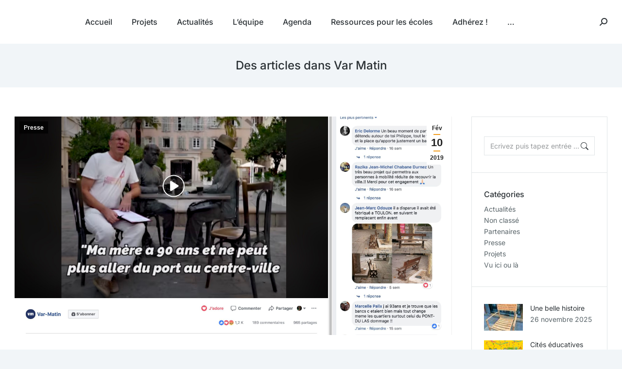

--- FILE ---
content_type: text/html; charset=UTF-8
request_url: https://robindesbancs.fr/des-articles-dans-var-matin/
body_size: 17064
content:
<!DOCTYPE html>
<!--[if !(IE 6) | !(IE 7) | !(IE 8)  ]><!-->
<html lang="fr-FR" class="no-js">
<!--<![endif]-->
<head>
	<meta charset="UTF-8" />
				<meta name="viewport" content="width=device-width, initial-scale=1, maximum-scale=1, user-scalable=0"/>
				<link rel="profile" href="https://gmpg.org/xfn/11" />
	<title>Des articles dans Var Matin &#8211; Robin des Bancs</title>
<meta name='robots' content='max-image-preview:large' />
<link rel='dns-prefetch' href='//fonts.googleapis.com' />
<link rel="alternate" type="application/rss+xml" title="Robin des Bancs &raquo; Flux" href="https://robindesbancs.fr/feed/" />
<link rel="alternate" type="application/rss+xml" title="Robin des Bancs &raquo; Flux des commentaires" href="https://robindesbancs.fr/comments/feed/" />
<link rel="alternate" title="oEmbed (JSON)" type="application/json+oembed" href="https://robindesbancs.fr/wp-json/oembed/1.0/embed?url=https%3A%2F%2Frobindesbancs.fr%2Fdes-articles-dans-var-matin%2F" />
<link rel="alternate" title="oEmbed (XML)" type="text/xml+oembed" href="https://robindesbancs.fr/wp-json/oembed/1.0/embed?url=https%3A%2F%2Frobindesbancs.fr%2Fdes-articles-dans-var-matin%2F&#038;format=xml" />
<style id='wp-img-auto-sizes-contain-inline-css'>
img:is([sizes=auto i],[sizes^="auto," i]){contain-intrinsic-size:3000px 1500px}
/*# sourceURL=wp-img-auto-sizes-contain-inline-css */
</style>
<style id='wp-emoji-styles-inline-css'>

	img.wp-smiley, img.emoji {
		display: inline !important;
		border: none !important;
		box-shadow: none !important;
		height: 1em !important;
		width: 1em !important;
		margin: 0 0.07em !important;
		vertical-align: -0.1em !important;
		background: none !important;
		padding: 0 !important;
	}
/*# sourceURL=wp-emoji-styles-inline-css */
</style>
<style id='classic-theme-styles-inline-css'>
/*! This file is auto-generated */
.wp-block-button__link{color:#fff;background-color:#32373c;border-radius:9999px;box-shadow:none;text-decoration:none;padding:calc(.667em + 2px) calc(1.333em + 2px);font-size:1.125em}.wp-block-file__button{background:#32373c;color:#fff;text-decoration:none}
/*# sourceURL=/wp-includes/css/classic-themes.min.css */
</style>
<style id='global-styles-inline-css'>
:root{--wp--preset--aspect-ratio--square: 1;--wp--preset--aspect-ratio--4-3: 4/3;--wp--preset--aspect-ratio--3-4: 3/4;--wp--preset--aspect-ratio--3-2: 3/2;--wp--preset--aspect-ratio--2-3: 2/3;--wp--preset--aspect-ratio--16-9: 16/9;--wp--preset--aspect-ratio--9-16: 9/16;--wp--preset--color--black: #000000;--wp--preset--color--cyan-bluish-gray: #abb8c3;--wp--preset--color--white: #FFF;--wp--preset--color--pale-pink: #f78da7;--wp--preset--color--vivid-red: #cf2e2e;--wp--preset--color--luminous-vivid-orange: #ff6900;--wp--preset--color--luminous-vivid-amber: #fcb900;--wp--preset--color--light-green-cyan: #7bdcb5;--wp--preset--color--vivid-green-cyan: #00d084;--wp--preset--color--pale-cyan-blue: #8ed1fc;--wp--preset--color--vivid-cyan-blue: #0693e3;--wp--preset--color--vivid-purple: #9b51e0;--wp--preset--color--accent: #f29d1f;--wp--preset--color--dark-gray: #111;--wp--preset--color--light-gray: #767676;--wp--preset--gradient--vivid-cyan-blue-to-vivid-purple: linear-gradient(135deg,rgb(6,147,227) 0%,rgb(155,81,224) 100%);--wp--preset--gradient--light-green-cyan-to-vivid-green-cyan: linear-gradient(135deg,rgb(122,220,180) 0%,rgb(0,208,130) 100%);--wp--preset--gradient--luminous-vivid-amber-to-luminous-vivid-orange: linear-gradient(135deg,rgb(252,185,0) 0%,rgb(255,105,0) 100%);--wp--preset--gradient--luminous-vivid-orange-to-vivid-red: linear-gradient(135deg,rgb(255,105,0) 0%,rgb(207,46,46) 100%);--wp--preset--gradient--very-light-gray-to-cyan-bluish-gray: linear-gradient(135deg,rgb(238,238,238) 0%,rgb(169,184,195) 100%);--wp--preset--gradient--cool-to-warm-spectrum: linear-gradient(135deg,rgb(74,234,220) 0%,rgb(151,120,209) 20%,rgb(207,42,186) 40%,rgb(238,44,130) 60%,rgb(251,105,98) 80%,rgb(254,248,76) 100%);--wp--preset--gradient--blush-light-purple: linear-gradient(135deg,rgb(255,206,236) 0%,rgb(152,150,240) 100%);--wp--preset--gradient--blush-bordeaux: linear-gradient(135deg,rgb(254,205,165) 0%,rgb(254,45,45) 50%,rgb(107,0,62) 100%);--wp--preset--gradient--luminous-dusk: linear-gradient(135deg,rgb(255,203,112) 0%,rgb(199,81,192) 50%,rgb(65,88,208) 100%);--wp--preset--gradient--pale-ocean: linear-gradient(135deg,rgb(255,245,203) 0%,rgb(182,227,212) 50%,rgb(51,167,181) 100%);--wp--preset--gradient--electric-grass: linear-gradient(135deg,rgb(202,248,128) 0%,rgb(113,206,126) 100%);--wp--preset--gradient--midnight: linear-gradient(135deg,rgb(2,3,129) 0%,rgb(40,116,252) 100%);--wp--preset--font-size--small: 13px;--wp--preset--font-size--medium: 20px;--wp--preset--font-size--large: 36px;--wp--preset--font-size--x-large: 42px;--wp--preset--spacing--20: 0.44rem;--wp--preset--spacing--30: 0.67rem;--wp--preset--spacing--40: 1rem;--wp--preset--spacing--50: 1.5rem;--wp--preset--spacing--60: 2.25rem;--wp--preset--spacing--70: 3.38rem;--wp--preset--spacing--80: 5.06rem;--wp--preset--shadow--natural: 6px 6px 9px rgba(0, 0, 0, 0.2);--wp--preset--shadow--deep: 12px 12px 50px rgba(0, 0, 0, 0.4);--wp--preset--shadow--sharp: 6px 6px 0px rgba(0, 0, 0, 0.2);--wp--preset--shadow--outlined: 6px 6px 0px -3px rgb(255, 255, 255), 6px 6px rgb(0, 0, 0);--wp--preset--shadow--crisp: 6px 6px 0px rgb(0, 0, 0);}:where(.is-layout-flex){gap: 0.5em;}:where(.is-layout-grid){gap: 0.5em;}body .is-layout-flex{display: flex;}.is-layout-flex{flex-wrap: wrap;align-items: center;}.is-layout-flex > :is(*, div){margin: 0;}body .is-layout-grid{display: grid;}.is-layout-grid > :is(*, div){margin: 0;}:where(.wp-block-columns.is-layout-flex){gap: 2em;}:where(.wp-block-columns.is-layout-grid){gap: 2em;}:where(.wp-block-post-template.is-layout-flex){gap: 1.25em;}:where(.wp-block-post-template.is-layout-grid){gap: 1.25em;}.has-black-color{color: var(--wp--preset--color--black) !important;}.has-cyan-bluish-gray-color{color: var(--wp--preset--color--cyan-bluish-gray) !important;}.has-white-color{color: var(--wp--preset--color--white) !important;}.has-pale-pink-color{color: var(--wp--preset--color--pale-pink) !important;}.has-vivid-red-color{color: var(--wp--preset--color--vivid-red) !important;}.has-luminous-vivid-orange-color{color: var(--wp--preset--color--luminous-vivid-orange) !important;}.has-luminous-vivid-amber-color{color: var(--wp--preset--color--luminous-vivid-amber) !important;}.has-light-green-cyan-color{color: var(--wp--preset--color--light-green-cyan) !important;}.has-vivid-green-cyan-color{color: var(--wp--preset--color--vivid-green-cyan) !important;}.has-pale-cyan-blue-color{color: var(--wp--preset--color--pale-cyan-blue) !important;}.has-vivid-cyan-blue-color{color: var(--wp--preset--color--vivid-cyan-blue) !important;}.has-vivid-purple-color{color: var(--wp--preset--color--vivid-purple) !important;}.has-black-background-color{background-color: var(--wp--preset--color--black) !important;}.has-cyan-bluish-gray-background-color{background-color: var(--wp--preset--color--cyan-bluish-gray) !important;}.has-white-background-color{background-color: var(--wp--preset--color--white) !important;}.has-pale-pink-background-color{background-color: var(--wp--preset--color--pale-pink) !important;}.has-vivid-red-background-color{background-color: var(--wp--preset--color--vivid-red) !important;}.has-luminous-vivid-orange-background-color{background-color: var(--wp--preset--color--luminous-vivid-orange) !important;}.has-luminous-vivid-amber-background-color{background-color: var(--wp--preset--color--luminous-vivid-amber) !important;}.has-light-green-cyan-background-color{background-color: var(--wp--preset--color--light-green-cyan) !important;}.has-vivid-green-cyan-background-color{background-color: var(--wp--preset--color--vivid-green-cyan) !important;}.has-pale-cyan-blue-background-color{background-color: var(--wp--preset--color--pale-cyan-blue) !important;}.has-vivid-cyan-blue-background-color{background-color: var(--wp--preset--color--vivid-cyan-blue) !important;}.has-vivid-purple-background-color{background-color: var(--wp--preset--color--vivid-purple) !important;}.has-black-border-color{border-color: var(--wp--preset--color--black) !important;}.has-cyan-bluish-gray-border-color{border-color: var(--wp--preset--color--cyan-bluish-gray) !important;}.has-white-border-color{border-color: var(--wp--preset--color--white) !important;}.has-pale-pink-border-color{border-color: var(--wp--preset--color--pale-pink) !important;}.has-vivid-red-border-color{border-color: var(--wp--preset--color--vivid-red) !important;}.has-luminous-vivid-orange-border-color{border-color: var(--wp--preset--color--luminous-vivid-orange) !important;}.has-luminous-vivid-amber-border-color{border-color: var(--wp--preset--color--luminous-vivid-amber) !important;}.has-light-green-cyan-border-color{border-color: var(--wp--preset--color--light-green-cyan) !important;}.has-vivid-green-cyan-border-color{border-color: var(--wp--preset--color--vivid-green-cyan) !important;}.has-pale-cyan-blue-border-color{border-color: var(--wp--preset--color--pale-cyan-blue) !important;}.has-vivid-cyan-blue-border-color{border-color: var(--wp--preset--color--vivid-cyan-blue) !important;}.has-vivid-purple-border-color{border-color: var(--wp--preset--color--vivid-purple) !important;}.has-vivid-cyan-blue-to-vivid-purple-gradient-background{background: var(--wp--preset--gradient--vivid-cyan-blue-to-vivid-purple) !important;}.has-light-green-cyan-to-vivid-green-cyan-gradient-background{background: var(--wp--preset--gradient--light-green-cyan-to-vivid-green-cyan) !important;}.has-luminous-vivid-amber-to-luminous-vivid-orange-gradient-background{background: var(--wp--preset--gradient--luminous-vivid-amber-to-luminous-vivid-orange) !important;}.has-luminous-vivid-orange-to-vivid-red-gradient-background{background: var(--wp--preset--gradient--luminous-vivid-orange-to-vivid-red) !important;}.has-very-light-gray-to-cyan-bluish-gray-gradient-background{background: var(--wp--preset--gradient--very-light-gray-to-cyan-bluish-gray) !important;}.has-cool-to-warm-spectrum-gradient-background{background: var(--wp--preset--gradient--cool-to-warm-spectrum) !important;}.has-blush-light-purple-gradient-background{background: var(--wp--preset--gradient--blush-light-purple) !important;}.has-blush-bordeaux-gradient-background{background: var(--wp--preset--gradient--blush-bordeaux) !important;}.has-luminous-dusk-gradient-background{background: var(--wp--preset--gradient--luminous-dusk) !important;}.has-pale-ocean-gradient-background{background: var(--wp--preset--gradient--pale-ocean) !important;}.has-electric-grass-gradient-background{background: var(--wp--preset--gradient--electric-grass) !important;}.has-midnight-gradient-background{background: var(--wp--preset--gradient--midnight) !important;}.has-small-font-size{font-size: var(--wp--preset--font-size--small) !important;}.has-medium-font-size{font-size: var(--wp--preset--font-size--medium) !important;}.has-large-font-size{font-size: var(--wp--preset--font-size--large) !important;}.has-x-large-font-size{font-size: var(--wp--preset--font-size--x-large) !important;}
:where(.wp-block-post-template.is-layout-flex){gap: 1.25em;}:where(.wp-block-post-template.is-layout-grid){gap: 1.25em;}
:where(.wp-block-term-template.is-layout-flex){gap: 1.25em;}:where(.wp-block-term-template.is-layout-grid){gap: 1.25em;}
:where(.wp-block-columns.is-layout-flex){gap: 2em;}:where(.wp-block-columns.is-layout-grid){gap: 2em;}
:root :where(.wp-block-pullquote){font-size: 1.5em;line-height: 1.6;}
/*# sourceURL=global-styles-inline-css */
</style>
<link rel='stylesheet' id='contact-form-7-css' href='https://robindesbancs.fr/wp-content/plugins/contact-form-7/includes/css/styles.css?ver=6.1.4' media='all' />
<link rel='stylesheet' id='the7-font-css' href='https://robindesbancs.fr/wp-content/themes/dt-the7/fonts/icomoon-the7-font/icomoon-the7-font.min.css?ver=12.9.0' media='all' />
<link rel='stylesheet' id='the7-awesome-fonts-css' href='https://robindesbancs.fr/wp-content/themes/dt-the7/fonts/FontAwesome/css/all.min.css?ver=12.9.0' media='all' />
<link rel='stylesheet' id='the7-fontello-css' href='https://robindesbancs.fr/wp-content/themes/dt-the7/fonts/fontello/css/fontello.min.css?ver=12.9.0' media='all' />
<link rel='stylesheet' id='elementor-frontend-css' href='https://robindesbancs.fr/wp-content/plugins/elementor/assets/css/frontend.min.css?ver=3.34.1' media='all' />
<link rel='stylesheet' id='widget-heading-css' href='https://robindesbancs.fr/wp-content/plugins/elementor/assets/css/widget-heading.min.css?ver=3.34.1' media='all' />
<link rel='stylesheet' id='widget-social-icons-css' href='https://robindesbancs.fr/wp-content/plugins/elementor/assets/css/widget-social-icons.min.css?ver=3.34.1' media='all' />
<link rel='stylesheet' id='e-apple-webkit-css' href='https://robindesbancs.fr/wp-content/plugins/elementor/assets/css/conditionals/apple-webkit.min.css?ver=3.34.1' media='all' />
<link rel='stylesheet' id='elementor-icons-css' href='https://robindesbancs.fr/wp-content/plugins/elementor/assets/lib/eicons/css/elementor-icons.min.css?ver=5.45.0' media='all' />
<link rel='stylesheet' id='elementor-post-1022-css' href='https://robindesbancs.fr/wp-content/uploads/elementor/css/post-1022.css?ver=1768370961' media='all' />
<link rel='stylesheet' id='elementor-post-602-css' href='https://robindesbancs.fr/wp-content/uploads/elementor/css/post-602.css?ver=1768381423' media='all' />
<link rel='stylesheet' id='elementor-post-20841-css' href='https://robindesbancs.fr/wp-content/uploads/elementor/css/post-20841.css?ver=1768370961' media='all' />
<link rel='stylesheet' id='dt-web-fonts-css' href='https://fonts.googleapis.com/css?family=Roboto:400,600,700%7CInter:400,500,600,700,normal%7CRoboto+Condensed:400,600,700%7CLibre+Franklin:400,600,700' media='all' />
<link rel='stylesheet' id='dt-main-css' href='https://robindesbancs.fr/wp-content/themes/dt-the7/css/main.min.css?ver=12.9.0' media='all' />
<style id='dt-main-inline-css'>
body #load {
  display: block;
  height: 100%;
  overflow: hidden;
  position: fixed;
  width: 100%;
  z-index: 9901;
  opacity: 1;
  visibility: visible;
  transition: all .35s ease-out;
}
.load-wrap {
  width: 100%;
  height: 100%;
  background-position: center center;
  background-repeat: no-repeat;
  text-align: center;
  display: -ms-flexbox;
  display: -ms-flex;
  display: flex;
  -ms-align-items: center;
  -ms-flex-align: center;
  align-items: center;
  -ms-flex-flow: column wrap;
  flex-flow: column wrap;
  -ms-flex-pack: center;
  -ms-justify-content: center;
  justify-content: center;
}
.load-wrap > svg {
  position: absolute;
  top: 50%;
  left: 50%;
  transform: translate(-50%,-50%);
}
#load {
  background: var(--the7-elementor-beautiful-loading-bg,#ffffff);
  --the7-beautiful-spinner-color2: var(--the7-beautiful-spinner-color,#24ced8);
}

/*# sourceURL=dt-main-inline-css */
</style>
<link rel='stylesheet' id='the7-custom-scrollbar-css' href='https://robindesbancs.fr/wp-content/themes/dt-the7/lib/custom-scrollbar/custom-scrollbar.min.css?ver=12.9.0' media='all' />
<link rel='stylesheet' id='the7-core-css' href='https://robindesbancs.fr/wp-content/plugins/dt-the7-core/assets/css/post-type.min.css?ver=2.7.12' media='all' />
<link rel='stylesheet' id='the7-css-vars-css' href='https://robindesbancs.fr/wp-content/uploads/the7-css/css-vars.css?ver=6099877239a3' media='all' />
<link rel='stylesheet' id='dt-custom-css' href='https://robindesbancs.fr/wp-content/uploads/the7-css/custom.css?ver=6099877239a3' media='all' />
<link rel='stylesheet' id='dt-media-css' href='https://robindesbancs.fr/wp-content/uploads/the7-css/media.css?ver=6099877239a3' media='all' />
<link rel='stylesheet' id='the7-mega-menu-css' href='https://robindesbancs.fr/wp-content/uploads/the7-css/mega-menu.css?ver=6099877239a3' media='all' />
<link rel='stylesheet' id='the7-elements-albums-portfolio-css' href='https://robindesbancs.fr/wp-content/uploads/the7-css/the7-elements-albums-portfolio.css?ver=6099877239a3' media='all' />
<link rel='stylesheet' id='the7-elements-css' href='https://robindesbancs.fr/wp-content/uploads/the7-css/post-type-dynamic.css?ver=6099877239a3' media='all' />
<link rel='stylesheet' id='style-css' href='https://robindesbancs.fr/wp-content/themes/dt-the7-child/style.css?ver=12.9.0' media='all' />
<link rel='stylesheet' id='the7-elementor-global-css' href='https://robindesbancs.fr/wp-content/themes/dt-the7/css/compatibility/elementor/elementor-global.min.css?ver=12.9.0' media='all' />
<link rel='stylesheet' id='elementor-gf-local-inter-css' href='https://robindesbancs.fr/wp-content/uploads/elementor/google-fonts/css/inter.css?ver=1753956782' media='all' />
<link rel='stylesheet' id='elementor-icons-shared-0-css' href='https://robindesbancs.fr/wp-content/plugins/elementor/assets/lib/font-awesome/css/fontawesome.min.css?ver=5.15.3' media='all' />
<link rel='stylesheet' id='elementor-icons-fa-brands-css' href='https://robindesbancs.fr/wp-content/plugins/elementor/assets/lib/font-awesome/css/brands.min.css?ver=5.15.3' media='all' />
<script src="https://robindesbancs.fr/wp-includes/js/jquery/jquery.min.js?ver=3.7.1" id="jquery-core-js"></script>
<script src="https://robindesbancs.fr/wp-includes/js/jquery/jquery-migrate.min.js?ver=3.4.1" id="jquery-migrate-js"></script>
<script id="dt-above-fold-js-extra">
var dtLocal = {"themeUrl":"https://robindesbancs.fr/wp-content/themes/dt-the7","passText":"Pour voir ce contenu, entrer le mots de passe:","moreButtonText":{"loading":"Chargement ...","loadMore":"Charger la suite"},"postID":"602","ajaxurl":"https://robindesbancs.fr/wp-admin/admin-ajax.php","REST":{"baseUrl":"https://robindesbancs.fr/wp-json/the7/v1","endpoints":{"sendMail":"/send-mail"}},"contactMessages":{"required":"One or more fields have an error. Please check and try again.","terms":"Veuillez accepter la politique de confidentialit\u00e9.","fillTheCaptchaError":"Veuillez remplir le captcha."},"captchaSiteKey":"","ajaxNonce":"077f7aa9aa","pageData":"","themeSettings":{"smoothScroll":"off","lazyLoading":false,"desktopHeader":{"height":90},"ToggleCaptionEnabled":"disabled","ToggleCaption":"Navigation","floatingHeader":{"showAfter":140,"showMenu":true,"height":54,"logo":{"showLogo":true,"html":"","url":"https://robindesbancs.fr/"}},"topLine":{"floatingTopLine":{"logo":{"showLogo":false,"html":""}}},"mobileHeader":{"firstSwitchPoint":900,"secondSwitchPoint":768,"firstSwitchPointHeight":54,"secondSwitchPointHeight":54,"mobileToggleCaptionEnabled":"disabled","mobileToggleCaption":"Menu"},"stickyMobileHeaderFirstSwitch":{"logo":{"html":""}},"stickyMobileHeaderSecondSwitch":{"logo":{"html":""}},"sidebar":{"switchPoint":768},"boxedWidth":"1340px"},"elementor":{"settings":{"container_width":1300}}};
var dtShare = {"shareButtonText":{"facebook":"Partager sur Facebook","twitter":"Share on X","pinterest":"\u00c9pingler le","linkedin":"Partager sur Linkedin","whatsapp":"Partager sur Whatsapp"},"overlayOpacity":"85"};
//# sourceURL=dt-above-fold-js-extra
</script>
<script src="https://robindesbancs.fr/wp-content/themes/dt-the7/js/above-the-fold.min.js?ver=12.9.0" id="dt-above-fold-js"></script>
<link rel="https://api.w.org/" href="https://robindesbancs.fr/wp-json/" /><link rel="alternate" title="JSON" type="application/json" href="https://robindesbancs.fr/wp-json/wp/v2/posts/602" /><link rel="EditURI" type="application/rsd+xml" title="RSD" href="https://robindesbancs.fr/xmlrpc.php?rsd" />
<meta name="generator" content="WordPress 6.9" />
<link rel="canonical" href="https://robindesbancs.fr/des-articles-dans-var-matin/" />
<link rel='shortlink' href='https://robindesbancs.fr/?p=602' />
<meta property="og:site_name" content="Robin des Bancs" />
<meta property="og:title" content="Des articles dans Var Matin" />
<meta property="og:image" content="https://robindesbancs.fr/wp-content/uploads/2019/02/FB-VarMatin-Bancs.jpg" />
<meta property="og:url" content="https://robindesbancs.fr/des-articles-dans-var-matin/" />
<meta property="og:type" content="article" />
<meta name="generator" content="Elementor 3.34.1; settings: css_print_method-external, google_font-enabled, font_display-auto">
			<style>
				.e-con.e-parent:nth-of-type(n+4):not(.e-lazyloaded):not(.e-no-lazyload),
				.e-con.e-parent:nth-of-type(n+4):not(.e-lazyloaded):not(.e-no-lazyload) * {
					background-image: none !important;
				}
				@media screen and (max-height: 1024px) {
					.e-con.e-parent:nth-of-type(n+3):not(.e-lazyloaded):not(.e-no-lazyload),
					.e-con.e-parent:nth-of-type(n+3):not(.e-lazyloaded):not(.e-no-lazyload) * {
						background-image: none !important;
					}
				}
				@media screen and (max-height: 640px) {
					.e-con.e-parent:nth-of-type(n+2):not(.e-lazyloaded):not(.e-no-lazyload),
					.e-con.e-parent:nth-of-type(n+2):not(.e-lazyloaded):not(.e-no-lazyload) * {
						background-image: none !important;
					}
				}
			</style>
			<script type="text/javascript" id="the7-loader-script">
document.addEventListener("DOMContentLoaded", function(event) {
	var load = document.getElementById("load");
	if(!load.classList.contains('loader-removed')){
		var removeLoading = setTimeout(function() {
			load.className += " loader-removed";
		}, 300);
	}
});
</script>
		<link rel="icon" href="https://robindesbancs.fr/wp-content/uploads/2021/04/logo-RobinDesBancs-petit-rouge-40x46-1.png" type="image/png" sizes="16x16"/><link rel="icon" href="https://robindesbancs.fr/wp-content/uploads/2021/04/logo-RobinDesBancs-petit-rouge-40x46-1.png" type="image/png" sizes="32x32"/><link rel="apple-touch-icon" href="https://robindesbancs.fr/wp-content/uploads/2021/04/logo-RobinDesBancs-petit-rouge-40x46-1.png"></head>
<body id="the7-body" class="wp-singular post-template-default single single-post postid-602 single-format-standard wp-custom-logo wp-embed-responsive wp-theme-dt-the7 wp-child-theme-dt-the7-child the7-core-ver-2.7.12 no-comments dt-responsive-on right-mobile-menu-close-icon ouside-menu-close-icon mobile-hamburger-close-bg-enable mobile-hamburger-close-bg-hover-enable  fade-small-mobile-menu-close-icon fade-medium-menu-close-icon srcset-enabled btn-flat custom-btn-color custom-btn-hover-color phantom-sticky phantom-shadow-decoration phantom-custom-logo-on sticky-mobile-header top-header first-switch-logo-left first-switch-menu-right second-switch-logo-left second-switch-menu-right right-mobile-menu layzr-loading-on popup-message-style the7-ver-12.9.0 dt-fa-compatibility elementor-default elementor-kit-1022 elementor-page elementor-page-602">
<!-- The7 12.9.0 -->
<div id="load" class="spinner-loader">
	<div class="load-wrap"><style type="text/css">
    [class*="the7-spinner-animate-"]{
        animation: spinner-animation 1s cubic-bezier(1,1,1,1) infinite;
        x:46.5px;
        y:40px;
        width:7px;
        height:20px;
        fill:var(--the7-beautiful-spinner-color2);
        opacity: 0.2;
    }
    .the7-spinner-animate-2{
        animation-delay: 0.083s;
    }
    .the7-spinner-animate-3{
        animation-delay: 0.166s;
    }
    .the7-spinner-animate-4{
         animation-delay: 0.25s;
    }
    .the7-spinner-animate-5{
         animation-delay: 0.33s;
    }
    .the7-spinner-animate-6{
         animation-delay: 0.416s;
    }
    .the7-spinner-animate-7{
         animation-delay: 0.5s;
    }
    .the7-spinner-animate-8{
         animation-delay: 0.58s;
    }
    .the7-spinner-animate-9{
         animation-delay: 0.666s;
    }
    .the7-spinner-animate-10{
         animation-delay: 0.75s;
    }
    .the7-spinner-animate-11{
        animation-delay: 0.83s;
    }
    .the7-spinner-animate-12{
        animation-delay: 0.916s;
    }
    @keyframes spinner-animation{
        from {
            opacity: 1;
        }
        to{
            opacity: 0;
        }
    }
</style>
<svg width="75px" height="75px" xmlns="http://www.w3.org/2000/svg" viewBox="0 0 100 100" preserveAspectRatio="xMidYMid">
	<rect class="the7-spinner-animate-1" rx="5" ry="5" transform="rotate(0 50 50) translate(0 -30)"></rect>
	<rect class="the7-spinner-animate-2" rx="5" ry="5" transform="rotate(30 50 50) translate(0 -30)"></rect>
	<rect class="the7-spinner-animate-3" rx="5" ry="5" transform="rotate(60 50 50) translate(0 -30)"></rect>
	<rect class="the7-spinner-animate-4" rx="5" ry="5" transform="rotate(90 50 50) translate(0 -30)"></rect>
	<rect class="the7-spinner-animate-5" rx="5" ry="5" transform="rotate(120 50 50) translate(0 -30)"></rect>
	<rect class="the7-spinner-animate-6" rx="5" ry="5" transform="rotate(150 50 50) translate(0 -30)"></rect>
	<rect class="the7-spinner-animate-7" rx="5" ry="5" transform="rotate(180 50 50) translate(0 -30)"></rect>
	<rect class="the7-spinner-animate-8" rx="5" ry="5" transform="rotate(210 50 50) translate(0 -30)"></rect>
	<rect class="the7-spinner-animate-9" rx="5" ry="5" transform="rotate(240 50 50) translate(0 -30)"></rect>
	<rect class="the7-spinner-animate-10" rx="5" ry="5" transform="rotate(270 50 50) translate(0 -30)"></rect>
	<rect class="the7-spinner-animate-11" rx="5" ry="5" transform="rotate(300 50 50) translate(0 -30)"></rect>
	<rect class="the7-spinner-animate-12" rx="5" ry="5" transform="rotate(330 50 50) translate(0 -30)"></rect>
</svg></div>
</div>
<div id="page" >
	<a class="skip-link screen-reader-text" href="#content">Aller au contenu</a>

<div class="masthead inline-header center widgets full-height full-width shadow-mobile-header-decoration x-move-mobile-icon show-sub-menu-on-hover show-device-logo show-mobile-logo" >

	<div class="top-bar full-width-line top-bar-empty top-bar-line-hide">
	<div class="top-bar-bg" ></div>
	<div class="mini-widgets left-widgets"></div><div class="mini-widgets right-widgets"></div></div>

	<header class="header-bar" role="banner">

		<div class="branding">
	<div id="site-title" class="assistive-text">Robin des Bancs</div>
	<div id="site-description" class="assistive-text">Parcours d&#039;assises artistiques dans Toulon</div>
	</div>

		<ul id="primary-menu" class="main-nav underline-decoration l-to-r-line outside-item-remove-margin"><li class="menu-item menu-item-type-post_type menu-item-object-page menu-item-home menu-item-30356 first depth-0"><a href='https://robindesbancs.fr/' data-level='1'><span class="menu-item-text"><span class="menu-text">Accueil</span></span></a></li> <li class="menu-item menu-item-type-post_type menu-item-object-page menu-item-31233 depth-0"><a href='https://robindesbancs.fr/projets/' data-level='1'><span class="menu-item-text"><span class="menu-text">Projets</span></span></a></li> <li class="menu-item menu-item-type-post_type menu-item-object-page menu-item-30026 depth-0"><a href='https://robindesbancs.fr/articles/' data-level='1'><span class="menu-item-text"><span class="menu-text">Actualités</span></span></a></li> <li class="menu-item menu-item-type-post_type menu-item-object-page menu-item-30212 depth-0"><a href='https://robindesbancs.fr/equipe/' data-level='1'><span class="menu-item-text"><span class="menu-text">L’équipe</span></span></a></li> <li class="menu-item menu-item-type-post_type menu-item-object-page menu-item-32150 depth-0"><a href='https://robindesbancs.fr/agenda/' data-level='1'><span class="menu-item-text"><span class="menu-text">Agenda</span></span></a></li> <li class="menu-item menu-item-type-post_type menu-item-object-page menu-item-32973 depth-0"><a href='https://robindesbancs.fr/ressources-pour-les-ecoles/' data-level='1'><span class="menu-item-text"><span class="menu-text">Ressources pour les écoles</span></span></a></li> <li class="menu-item menu-item-type-post_type menu-item-object-page menu-item-33305 depth-0"><a href='https://robindesbancs.fr/adherez/' data-level='1'><span class="menu-item-text"><span class="menu-text">Adhérez !</span></span></a></li> <li class="menu-item menu-item-type-post_type menu-item-object-page menu-item-has-children menu-item-30206 last has-children depth-0"><a href='https://robindesbancs.fr/accueil/' class='not-clickable-item' data-level='1' aria-haspopup='true' aria-expanded='false'><span class="menu-item-text"><span class="menu-text">…</span></span></a><ul class="sub-nav hover-style-bg level-arrows-on" role="group"><li class="menu-item menu-item-type-post_type menu-item-object-page menu-item-30225 first depth-1"><a href='https://robindesbancs.fr/liens/' data-level='2'><span class="menu-item-text"><span class="menu-text">Liens et ressources sur les Bancs</span></span></a></li> <li class="menu-item menu-item-type-post_type menu-item-object-page menu-item-33265 depth-1"><a href='https://robindesbancs.fr/chaises-disponibles/' data-level='2'><span class="menu-item-text"><span class="menu-text">Chaises disponibles</span></span></a></li> <li class="menu-item menu-item-type-post_type menu-item-object-page menu-item-30219 depth-1"><a href='https://robindesbancs.fr/les-partenaires/' data-level='2'><span class="menu-item-text"><span class="menu-text">Les partenaires</span></span></a></li> <li class="menu-item menu-item-type-post_type menu-item-object-page menu-item-30210 depth-1"><a href='https://robindesbancs.fr/crowdfunding/' data-level='2'><span class="menu-item-text"><span class="menu-text">Défiscaliser…</span></span></a></li> <li class="menu-item menu-item-type-post_type menu-item-object-page menu-item-has-children menu-item-30231 has-children depth-1"><a href='https://robindesbancs.fr/photos/' class='not-clickable-item' data-level='2' aria-haspopup='true' aria-expanded='false'><span class="menu-item-text"><span class="menu-text">Galerie</span></span></a><ul class="sub-nav hover-style-bg level-arrows-on" role="group"><li class="menu-item menu-item-type-post_type menu-item-object-page menu-item-30232 first depth-2"><a href='https://robindesbancs.fr/photos-de-bancs-du-monde/' data-level='3'><span class="menu-item-text"><span class="menu-text">Photos de bancs du Monde</span></span></a></li> <li class="menu-item menu-item-type-post_type menu-item-object-page menu-item-30217 depth-2"><a href='https://robindesbancs.fr/les-bancs-de-caroline/' data-level='3'><span class="menu-item-text"><span class="menu-text">Les bancs méditerranéens de Caroline</span></span></a></li> <li class="menu-item menu-item-type-post_type menu-item-object-page menu-item-30233 depth-2"><a href='https://robindesbancs.fr/galerie-photos/' data-level='3'><span class="menu-item-text"><span class="menu-text">Photos de la Fête du Banc</span></span></a></li> </ul></li> <li class="menu-item menu-item-type-post_type menu-item-object-page menu-item-30236 depth-1"><a href='https://robindesbancs.fr/projets-2018-2019/' data-level='2'><span class="menu-item-text"><span class="menu-text">Actions</span></span></a></li> <li class="menu-item menu-item-type-post_type menu-item-object-page menu-item-30227 depth-1"><a href='https://robindesbancs.fr/presentation/' data-level='2'><span class="menu-item-text"><span class="menu-text">Nous avons rêvé Toulon</span></span></a></li> <li class="menu-item menu-item-type-post_type menu-item-object-page menu-item-has-children menu-item-30230 has-children depth-1"><a href='https://robindesbancs.fr/performances/' class='not-clickable-item' data-level='2' aria-haspopup='true' aria-expanded='false'><span class="menu-item-text"><span class="menu-text">La fête du Banc en juin 2018</span></span></a><ul class="sub-nav hover-style-bg level-arrows-on" role="group"><li class="menu-item menu-item-type-post_type menu-item-object-page menu-item-30213 first depth-2"><a href='https://robindesbancs.fr/fete/' data-level='3'><span class="menu-item-text"><span class="menu-text">La Fête du Banc – présentation</span></span></a></li> <li class="menu-item menu-item-type-post_type menu-item-object-page menu-item-30218 depth-2"><a href='https://robindesbancs.fr/les-expositions/' data-level='3'><span class="menu-item-text"><span class="menu-text">Les expositions</span></span></a></li> <li class="menu-item menu-item-type-post_type menu-item-object-page menu-item-30215 depth-2"><a href='https://robindesbancs.fr/le-concours/' data-level='3'><span class="menu-item-text"><span class="menu-text">Le concours</span></span></a></li> <li class="menu-item menu-item-type-post_type menu-item-object-page menu-item-30214 depth-2"><a href='https://robindesbancs.fr/fete/les-performances/' data-level='3'><span class="menu-item-text"><span class="menu-text">Les performances</span></span></a></li> <li class="menu-item menu-item-type-post_type menu-item-object-page menu-item-30207 depth-2"><a href='https://robindesbancs.fr/affiches-et-medias/' data-level='3'><span class="menu-item-text"><span class="menu-text">Affiches et Medias</span></span></a></li> </ul></li> <li class="menu-item menu-item-type-post_type menu-item-object-page menu-item-30208 depth-1"><a href='https://robindesbancs.fr/avenue-des-bancs-elysees/' data-level='2'><span class="menu-item-text"><span class="menu-text">Avenue des Bancs Elysées</span></span></a></li> <li class="menu-item menu-item-type-post_type menu-item-object-page menu-item-30237 depth-1"><a href='https://robindesbancs.fr/quel-logo-preferez-vous/' data-level='2'><span class="menu-item-text"><span class="menu-text">Quel logo préférez-vous ?</span></span></a></li> <li class="menu-item menu-item-type-post_type menu-item-object-page menu-item-30238 depth-1"><a href='https://robindesbancs.fr/realisations/' data-level='2'><span class="menu-item-text"><span class="menu-text">Réalisations</span></span></a></li> <li class="menu-item menu-item-type-post_type menu-item-object-page menu-item-has-children menu-item-30224 has-children depth-1"><a href='https://robindesbancs.fr/les-robins/' class='not-clickable-item' data-level='2' aria-haspopup='true' aria-expanded='false'><span class="menu-item-text"><span class="menu-text">Ce sont aussi des Robins</span></span></a><ul class="sub-nav hover-style-bg level-arrows-on" role="group"><li class="menu-item menu-item-type-post_type menu-item-object-page menu-item-30222 first depth-2"><a href='https://robindesbancs.fr/les-partenaires/esadtpm/' data-level='3'><span class="menu-item-text"><span class="menu-text">ESADTPM</span></span></a></li> <li class="menu-item menu-item-type-post_type menu-item-object-page menu-item-30223 depth-2"><a href='https://robindesbancs.fr/les-partenaires/conil/' data-level='3'><span class="menu-item-text"><span class="menu-text">Roselyne Conil</span></span></a></li> <li class="menu-item menu-item-type-post_type menu-item-object-page menu-item-30221 depth-2"><a href='https://robindesbancs.fr/les-partenaires/cebe/' data-level='3'><span class="menu-item-text"><span class="menu-text">Christian Cébé</span></span></a></li> </ul></li> </ul></li> </ul>
		<div class="mini-widgets"><div class="mini-search show-on-desktop near-logo-first-switch near-logo-second-switch popup-search custom-icon"><form class="searchform mini-widget-searchform" role="search" method="get" action="https://robindesbancs.fr/">

	<div class="screen-reader-text">Recherche :</div>

	
		<a href="" class="submit text-disable"><i class=" mw-icon icomoon-the7-font-icon-gallery-011-2"></i></a>
		<div class="popup-search-wrap">
			<input type="text" aria-label="Search" class="field searchform-s" name="s" value="" placeholder="Search..." title="Search form"/>
			<a href="" class="search-icon"  aria-label="Search"><i class="icomoon-the7-font-icon-gallery-011-2" aria-hidden="true"></i></a>
		</div>

			<input type="submit" class="assistive-text searchsubmit" value="Aller !"/>
</form>
</div></div>
	</header>

</div>
<div role="navigation" aria-label="Main Menu" class="dt-mobile-header mobile-menu-show-divider">
	<div class="dt-close-mobile-menu-icon" aria-label="Close" role="button" tabindex="0"><div class="close-line-wrap"><span class="close-line"></span><span class="close-line"></span><span class="close-line"></span></div></div>	<ul id="mobile-menu" class="mobile-main-nav">
		<li class="menu-item menu-item-type-post_type menu-item-object-page menu-item-home menu-item-30356 first depth-0"><a href='https://robindesbancs.fr/' data-level='1'><span class="menu-item-text"><span class="menu-text">Accueil</span></span></a></li> <li class="menu-item menu-item-type-post_type menu-item-object-page menu-item-31233 depth-0"><a href='https://robindesbancs.fr/projets/' data-level='1'><span class="menu-item-text"><span class="menu-text">Projets</span></span></a></li> <li class="menu-item menu-item-type-post_type menu-item-object-page menu-item-30026 depth-0"><a href='https://robindesbancs.fr/articles/' data-level='1'><span class="menu-item-text"><span class="menu-text">Actualités</span></span></a></li> <li class="menu-item menu-item-type-post_type menu-item-object-page menu-item-30212 depth-0"><a href='https://robindesbancs.fr/equipe/' data-level='1'><span class="menu-item-text"><span class="menu-text">L’équipe</span></span></a></li> <li class="menu-item menu-item-type-post_type menu-item-object-page menu-item-32150 depth-0"><a href='https://robindesbancs.fr/agenda/' data-level='1'><span class="menu-item-text"><span class="menu-text">Agenda</span></span></a></li> <li class="menu-item menu-item-type-post_type menu-item-object-page menu-item-32973 depth-0"><a href='https://robindesbancs.fr/ressources-pour-les-ecoles/' data-level='1'><span class="menu-item-text"><span class="menu-text">Ressources pour les écoles</span></span></a></li> <li class="menu-item menu-item-type-post_type menu-item-object-page menu-item-33305 depth-0"><a href='https://robindesbancs.fr/adherez/' data-level='1'><span class="menu-item-text"><span class="menu-text">Adhérez !</span></span></a></li> <li class="menu-item menu-item-type-post_type menu-item-object-page menu-item-has-children menu-item-30206 last has-children depth-0"><a href='https://robindesbancs.fr/accueil/' class='not-clickable-item' data-level='1' aria-haspopup='true' aria-expanded='false'><span class="menu-item-text"><span class="menu-text">…</span></span></a><ul class="sub-nav hover-style-bg level-arrows-on" role="group"><li class="menu-item menu-item-type-post_type menu-item-object-page menu-item-30225 first depth-1"><a href='https://robindesbancs.fr/liens/' data-level='2'><span class="menu-item-text"><span class="menu-text">Liens et ressources sur les Bancs</span></span></a></li> <li class="menu-item menu-item-type-post_type menu-item-object-page menu-item-33265 depth-1"><a href='https://robindesbancs.fr/chaises-disponibles/' data-level='2'><span class="menu-item-text"><span class="menu-text">Chaises disponibles</span></span></a></li> <li class="menu-item menu-item-type-post_type menu-item-object-page menu-item-30219 depth-1"><a href='https://robindesbancs.fr/les-partenaires/' data-level='2'><span class="menu-item-text"><span class="menu-text">Les partenaires</span></span></a></li> <li class="menu-item menu-item-type-post_type menu-item-object-page menu-item-30210 depth-1"><a href='https://robindesbancs.fr/crowdfunding/' data-level='2'><span class="menu-item-text"><span class="menu-text">Défiscaliser…</span></span></a></li> <li class="menu-item menu-item-type-post_type menu-item-object-page menu-item-has-children menu-item-30231 has-children depth-1"><a href='https://robindesbancs.fr/photos/' class='not-clickable-item' data-level='2' aria-haspopup='true' aria-expanded='false'><span class="menu-item-text"><span class="menu-text">Galerie</span></span></a><ul class="sub-nav hover-style-bg level-arrows-on" role="group"><li class="menu-item menu-item-type-post_type menu-item-object-page menu-item-30232 first depth-2"><a href='https://robindesbancs.fr/photos-de-bancs-du-monde/' data-level='3'><span class="menu-item-text"><span class="menu-text">Photos de bancs du Monde</span></span></a></li> <li class="menu-item menu-item-type-post_type menu-item-object-page menu-item-30217 depth-2"><a href='https://robindesbancs.fr/les-bancs-de-caroline/' data-level='3'><span class="menu-item-text"><span class="menu-text">Les bancs méditerranéens de Caroline</span></span></a></li> <li class="menu-item menu-item-type-post_type menu-item-object-page menu-item-30233 depth-2"><a href='https://robindesbancs.fr/galerie-photos/' data-level='3'><span class="menu-item-text"><span class="menu-text">Photos de la Fête du Banc</span></span></a></li> </ul></li> <li class="menu-item menu-item-type-post_type menu-item-object-page menu-item-30236 depth-1"><a href='https://robindesbancs.fr/projets-2018-2019/' data-level='2'><span class="menu-item-text"><span class="menu-text">Actions</span></span></a></li> <li class="menu-item menu-item-type-post_type menu-item-object-page menu-item-30227 depth-1"><a href='https://robindesbancs.fr/presentation/' data-level='2'><span class="menu-item-text"><span class="menu-text">Nous avons rêvé Toulon</span></span></a></li> <li class="menu-item menu-item-type-post_type menu-item-object-page menu-item-has-children menu-item-30230 has-children depth-1"><a href='https://robindesbancs.fr/performances/' class='not-clickable-item' data-level='2' aria-haspopup='true' aria-expanded='false'><span class="menu-item-text"><span class="menu-text">La fête du Banc en juin 2018</span></span></a><ul class="sub-nav hover-style-bg level-arrows-on" role="group"><li class="menu-item menu-item-type-post_type menu-item-object-page menu-item-30213 first depth-2"><a href='https://robindesbancs.fr/fete/' data-level='3'><span class="menu-item-text"><span class="menu-text">La Fête du Banc – présentation</span></span></a></li> <li class="menu-item menu-item-type-post_type menu-item-object-page menu-item-30218 depth-2"><a href='https://robindesbancs.fr/les-expositions/' data-level='3'><span class="menu-item-text"><span class="menu-text">Les expositions</span></span></a></li> <li class="menu-item menu-item-type-post_type menu-item-object-page menu-item-30215 depth-2"><a href='https://robindesbancs.fr/le-concours/' data-level='3'><span class="menu-item-text"><span class="menu-text">Le concours</span></span></a></li> <li class="menu-item menu-item-type-post_type menu-item-object-page menu-item-30214 depth-2"><a href='https://robindesbancs.fr/fete/les-performances/' data-level='3'><span class="menu-item-text"><span class="menu-text">Les performances</span></span></a></li> <li class="menu-item menu-item-type-post_type menu-item-object-page menu-item-30207 depth-2"><a href='https://robindesbancs.fr/affiches-et-medias/' data-level='3'><span class="menu-item-text"><span class="menu-text">Affiches et Medias</span></span></a></li> </ul></li> <li class="menu-item menu-item-type-post_type menu-item-object-page menu-item-30208 depth-1"><a href='https://robindesbancs.fr/avenue-des-bancs-elysees/' data-level='2'><span class="menu-item-text"><span class="menu-text">Avenue des Bancs Elysées</span></span></a></li> <li class="menu-item menu-item-type-post_type menu-item-object-page menu-item-30237 depth-1"><a href='https://robindesbancs.fr/quel-logo-preferez-vous/' data-level='2'><span class="menu-item-text"><span class="menu-text">Quel logo préférez-vous ?</span></span></a></li> <li class="menu-item menu-item-type-post_type menu-item-object-page menu-item-30238 depth-1"><a href='https://robindesbancs.fr/realisations/' data-level='2'><span class="menu-item-text"><span class="menu-text">Réalisations</span></span></a></li> <li class="menu-item menu-item-type-post_type menu-item-object-page menu-item-has-children menu-item-30224 has-children depth-1"><a href='https://robindesbancs.fr/les-robins/' class='not-clickable-item' data-level='2' aria-haspopup='true' aria-expanded='false'><span class="menu-item-text"><span class="menu-text">Ce sont aussi des Robins</span></span></a><ul class="sub-nav hover-style-bg level-arrows-on" role="group"><li class="menu-item menu-item-type-post_type menu-item-object-page menu-item-30222 first depth-2"><a href='https://robindesbancs.fr/les-partenaires/esadtpm/' data-level='3'><span class="menu-item-text"><span class="menu-text">ESADTPM</span></span></a></li> <li class="menu-item menu-item-type-post_type menu-item-object-page menu-item-30223 depth-2"><a href='https://robindesbancs.fr/les-partenaires/conil/' data-level='3'><span class="menu-item-text"><span class="menu-text">Roselyne Conil</span></span></a></li> <li class="menu-item menu-item-type-post_type menu-item-object-page menu-item-30221 depth-2"><a href='https://robindesbancs.fr/les-partenaires/cebe/' data-level='3'><span class="menu-item-text"><span class="menu-text">Christian Cébé</span></span></a></li> </ul></li> </ul></li> 	</ul>
	<div class='mobile-mini-widgets-in-menu'></div>
</div>


		<div class="page-title title-center solid-bg breadcrumbs-off page-title-responsive-enabled">
			<div class="wf-wrap">

				<div class="page-title-head hgroup"><h1 class="entry-title">Des articles dans Var Matin</h1></div>			</div>
		</div>

		

<div id="main" class="sidebar-right sidebar-divider-off">

	
	<div class="main-gradient"></div>
	<div class="wf-wrap">
	<div class="wf-container-main">

	

			<div id="content" class="content" role="main">

				
<article id="post-602" class="single-postlike vertical-fancy-style post-602 post type-post status-publish format-standard has-post-thumbnail hentry category-presse">

	<div class="post-thumbnail"><div class="fancy-date"><a title="12 h 08 min" href="https://robindesbancs.fr/2019/02/10/"><span class="entry-month">Fév</span><span class="entry-date updated">10</span><span class="entry-year">2019</span></a></div><span class="fancy-categories"><a href="https://robindesbancs.fr/category/presse/" rel="category tag" style="background-color:#;color:#;">Presse</a></span><img fetchpriority="high" class="preload-me lazy-load aspect" src="data:image/svg+xml,%3Csvg%20xmlns%3D&#39;http%3A%2F%2Fwww.w3.org%2F2000%2Fsvg&#39;%20viewBox%3D&#39;0%200%202838%201419&#39;%2F%3E" data-src="https://robindesbancs.fr/wp-content/uploads/2019/02/FB-VarMatin-Bancs-2838x1419.jpg" data-srcset="https://robindesbancs.fr/wp-content/uploads/2019/02/FB-VarMatin-Bancs-2838x1419.jpg 2838w" loading="eager" style="--ratio: 2838 / 1419" sizes="(max-width: 2838px) 100vw, 2838px" width="2838" height="1419"  title="FB VarMatin Bancs" alt="" /></div><div class="entry-content">		<div data-elementor-type="wp-post" data-elementor-id="602" class="elementor elementor-602" data-elementor-post-type="post">
						<section class="elementor-section elementor-top-section elementor-element elementor-element-4e3149d2 elementor-section-boxed elementor-section-height-default elementor-section-height-default" data-id="4e3149d2" data-element_type="section">
						<div class="elementor-container elementor-column-gap-default">
					<div class="elementor-column elementor-col-100 elementor-top-column elementor-element elementor-element-7694d36a" data-id="7694d36a" data-element_type="column">
			<div class="elementor-widget-wrap elementor-element-populated">
						<div class="elementor-element elementor-element-688844f4 elementor-widget elementor-widget-text-editor" data-id="688844f4" data-element_type="widget" data-widget_type="text-editor.default">
				<div class="elementor-widget-container">
									Nous avions oublié de référencer les excellents reportages de Guillaume Aubertin dans Var Matin :
La vidéo sur <a href="https://vimeo.com/294418181" target="_blank" rel="noopener noreferrer">Vimeo</a>, sur <a href="https://www.facebook.com/Page.VarMatin/videos/312318952883108/" target="_blank" rel="noopener noreferrer">Facebook&nbsp;</a>(111.000 vues, 965 partages&#8230;), sur <a href="https://www.varmatin.com/faits-de-societe/video-des-citoyens-se-mobilisent-pour-enrayer-la-disparition-des-bancs-publics-268205" target="_blank" rel="noopener noreferrer">Var Matin</a>, le <a href="https://www.varmatin.com/faits-de-societe/comment-rendre-nos-villes-plus-humaines-le-making-of-287241" target="_blank" rel="noopener noreferrer">making of</a>, encore <a href="https://www.varmatin.com/faits-de-societe/philippe-leroy-le-banc-est-un-endroit-essentiel-pour-profiter-de-la-ville-16-285433" target="_blank" rel="noopener noreferrer">Var Matin</a>, et un plus ancien en vue du <a href="https://www.varmatin.com/vie-locale/ils-veulent-un-square-et-des-jeux-en-coeur-de-ville-141006" target="_blank" rel="noopener noreferrer">square éphémère</a>&nbsp;(Virginie Rabisse)
<img decoding="async" class="alignnone size-large wp-image-603" src="https://robindesbancs.fr/wp-content/uploads/2019/02/FB-VarMatin-Bancs-1024x617.jpg" alt="" width="525" height="316" srcset="https://robindesbancs.fr/wp-content/uploads/2019/02/FB-VarMatin-Bancs-1024x617.jpg 1024w, https://robindesbancs.fr/wp-content/uploads/2019/02/FB-VarMatin-Bancs-300x181.jpg 300w, https://robindesbancs.fr/wp-content/uploads/2019/02/FB-VarMatin-Bancs-768x463.jpg 768w, https://robindesbancs.fr/wp-content/uploads/2019/02/FB-VarMatin-Bancs-2000x1200.jpg 2000w" sizes="(max-width: 525px) 100vw, 525px" />								</div>
				</div>
					</div>
		</div>
					</div>
		</section>
				</div>
		</div><div class="post-meta wf-mobile-collapsed"><div class="entry-meta"><span class="category-link">Catégorie :&nbsp;<a href="https://robindesbancs.fr/category/presse/" >Presse</a></span><a class="author vcard" href="https://robindesbancs.fr/author/admin4570/" title="Voir tous les articles par AdminRdB" rel="author">Par <span class="fn">AdminRdB</span></a><a href="https://robindesbancs.fr/2019/02/10/" title="12 h 08 min" class="data-link" rel="bookmark"><time class="entry-date updated" datetime="2019-02-10T12:08:38+01:00">10 février 2019</time></a></div></div><nav class="navigation post-navigation" role="navigation"><h2 class="screen-reader-text">Navigation article</h2><div class="nav-links"><a class="nav-previous" href="https://robindesbancs.fr/le-ressenti-du-banc/" rel="prev"><svg version="1.1" xmlns="http://www.w3.org/2000/svg" xmlns:xlink="http://www.w3.org/1999/xlink" x="0px" y="0px" viewBox="0 0 16 16" style="enable-background:new 0 0 16 16;" xml:space="preserve"><path class="st0" d="M11.4,1.6c0.2,0.2,0.2,0.5,0,0.7c0,0,0,0,0,0L5.7,8l5.6,5.6c0.2,0.2,0.2,0.5,0,0.7s-0.5,0.2-0.7,0l-6-6c-0.2-0.2-0.2-0.5,0-0.7c0,0,0,0,0,0l6-6C10.8,1.5,11.2,1.5,11.4,1.6C11.4,1.6,11.4,1.6,11.4,1.6z"/></svg><span class="meta-nav" aria-hidden="true">Précédent </span><span class="screen-reader-text">Article précédent :</span><span class="post-title h4-size">Le ressenti du Banc</span></a><a class="back-to-list" href="/company/articles/"><svg version="1.1" xmlns="http://www.w3.org/2000/svg" xmlns:xlink="http://www.w3.org/1999/xlink" x="0px" y="0px" viewBox="0 0 16 16" style="enable-background:new 0 0 16 16;" xml:space="preserve"><path d="M1,2c0-0.6,0.4-1,1-1h2c0.6,0,1,0.4,1,1v2c0,0.6-0.4,1-1,1H2C1.4,5,1,4.6,1,4V2z M6,2c0-0.6,0.4-1,1-1h2c0.6,0,1,0.4,1,1v2c0,0.6-0.4,1-1,1H7C6.4,5,6,4.6,6,4V2z M11,2c0-0.6,0.4-1,1-1h2c0.6,0,1,0.4,1,1v2c0,0.6-0.4,1-1,1h-2c-0.6,0-1-0.4-1-1V2z M1,7c0-0.6,0.4-1,1-1h2c0.6,0,1,0.4,1,1v2c0,0.6-0.4,1-1,1H2c-0.6,0-1-0.4-1-1V7z M6,7c0-0.6,0.4-1,1-1h2c0.6,0,1,0.4,1,1v2c0,0.6-0.4,1-1,1H7c-0.6,0-1-0.4-1-1V7z M11,7c0-0.6,0.4-1,1-1h2c0.6,0,1,0.4,1,1v2c0,0.6-0.4,1-1,1h-2c-0.6,0-1-0.4-1-1V7z M1,12c0-0.6,0.4-1,1-1h2c0.6,0,1,0.4,1,1v2c0,0.6-0.4,1-1,1H2c-0.6,0-1-0.4-1-1V12z M6,12c0-0.6,0.4-1,1-1h2c0.6,0,1,0.4,1,1v2c0,0.6-0.4,1-1,1H7c-0.6,0-1-0.4-1-1V12z M11,12c0-0.6,0.4-1,1-1h2c0.6,0,1,0.4,1,1v2c0,0.6-0.4,1-1,1h-2c-0.6,0-1-0.4-1-1V12z"/></svg></a><a class="nav-next" href="https://robindesbancs.fr/prochain-projet-flashmob-du-2-mars/" rel="next"><svg version="1.1" xmlns="http://www.w3.org/2000/svg" xmlns:xlink="http://www.w3.org/1999/xlink" x="0px" y="0px" viewBox="0 0 16 16" style="enable-background:new 0 0 16 16;" xml:space="preserve"><path class="st0" d="M4.6,1.6c0.2-0.2,0.5-0.2,0.7,0c0,0,0,0,0,0l6,6c0.2,0.2,0.2,0.5,0,0.7c0,0,0,0,0,0l-6,6c-0.2,0.2-0.5,0.2-0.7,0s-0.2-0.5,0-0.7L10.3,8L4.6,2.4C4.5,2.2,4.5,1.8,4.6,1.6C4.6,1.6,4.6,1.6,4.6,1.6z"/></svg><span class="meta-nav" aria-hidden="true">Suivant</span><span class="screen-reader-text">Article suivant :</span><span class="post-title h4-size">Flashmob du 2 mars 2019</span></a></div></nav><div class="single-related-posts"><h3>Related Posts</h3><section class="items-grid"><div class=" related-item"><article class="post-format-standard"><div class="mini-post-img"><a class="alignleft post-rollover layzr-bg" href="https://robindesbancs.fr/bien-urbains/" aria-label="Image article"><img class="preload-me lazy-load aspect" src="data:image/svg+xml,%3Csvg%20xmlns%3D&#39;http%3A%2F%2Fwww.w3.org%2F2000%2Fsvg&#39;%20viewBox%3D&#39;0%200%20110%2080&#39;%2F%3E" data-src="https://robindesbancs.fr/wp-content/uploads/2022/01/Bien-urbains-110x80.jpg" data-srcset="https://robindesbancs.fr/wp-content/uploads/2022/01/Bien-urbains-110x80.jpg 110w, https://robindesbancs.fr/wp-content/uploads/2022/01/Bien-urbains-220x160.jpg 220w" loading="eager" style="--ratio: 110 / 80" sizes="(max-width: 110px) 100vw, 110px" width="110" height="80"  alt="" /></a></div><div class="post-content"><a href="https://robindesbancs.fr/bien-urbains/">Bien Urbains</a><br /><time class="text-secondary" datetime="2022-01-05T14:08:35+01:00">5 janvier 2022</time></div></article></div><div class=" related-item"><article class="post-format-standard"><div class="mini-post-img"><a class="alignleft post-rollover layzr-bg" href="https://robindesbancs.fr/var-matin-on-y-revient-ils-assoient-leur-combat-pour-enrayer-la-disparition-des-bancs-publics/" aria-label="Image article"><img class="preload-me lazy-load aspect" src="data:image/svg+xml,%3Csvg%20xmlns%3D&#39;http%3A%2F%2Fwww.w3.org%2F2000%2Fsvg&#39;%20viewBox%3D&#39;0%200%20110%2080&#39;%2F%3E" data-src="https://robindesbancs.fr/wp-content/uploads/2021/05/Image-de-couverture-scaled-110x80.jpg" data-srcset="https://robindesbancs.fr/wp-content/uploads/2021/05/Image-de-couverture-scaled-110x80.jpg 110w, https://robindesbancs.fr/wp-content/uploads/2021/05/Image-de-couverture-scaled-220x160.jpg 220w" loading="eager" style="--ratio: 110 / 80" sizes="(max-width: 110px) 100vw, 110px" width="110" height="80"  alt="" /></a></div><div class="post-content"><a href="https://robindesbancs.fr/var-matin-on-y-revient-ils-assoient-leur-combat-pour-enrayer-la-disparition-des-bancs-publics/">Var Matin &#8211; On y revient &#8211; Ils assoient leur combat pour enrayer la disparition des bancs publics</a><br /><time class="text-secondary" datetime="2021-05-05T13:59:25+02:00">5 mai 2021</time></div></article></div><div class=" related-item"><article class="post-format-standard"><div class="mini-post-img"><a class="alignleft post-rollover layzr-bg" href="https://robindesbancs.fr/var-matin-et-robin-des-bancs/" aria-label="Image article"><img class="preload-me lazy-load aspect" src="data:image/svg+xml,%3Csvg%20xmlns%3D&#39;http%3A%2F%2Fwww.w3.org%2F2000%2Fsvg&#39;%20viewBox%3D&#39;0%200%20110%2080&#39;%2F%3E" data-src="https://robindesbancs.fr/wp-content/uploads/2018/08/Var-Matin-un-article-110x80.jpg" data-srcset="https://robindesbancs.fr/wp-content/uploads/2018/08/Var-Matin-un-article-110x80.jpg 110w, https://robindesbancs.fr/wp-content/uploads/2018/08/Var-Matin-un-article-220x160.jpg 220w" loading="eager" style="--ratio: 110 / 80" sizes="(max-width: 110px) 100vw, 110px" width="110" height="80"  alt="" /></a></div><div class="post-content"><a href="https://robindesbancs.fr/var-matin-et-robin-des-bancs/">Var Matin et Robin des Bancs</a><br /><time class="text-secondary" datetime="2018-08-03T14:45:58+02:00">3 août 2018</time></div></article></div></section></div>
</article>

			</div><!-- #content -->

			
	<aside id="sidebar" class="sidebar solid-bg dt-sticky-sidebar sidebar-outline-decoration">
		<div class="sidebar-content">
			<section id="search-2" class="widget widget_search"><form class="searchform" role="search" method="get" action="https://robindesbancs.fr/">
    <label for="the7-search" class="screen-reader-text">Recherche :</label>
    <input type="text" id="the7-search" class="field searchform-s" name="s" value="" placeholder="Ecrivez puis tapez entrée ..." />
    <input type="submit" class="assistive-text searchsubmit" value="Aller !" />
    <a href="" class="submit"><svg version="1.1" xmlns="http://www.w3.org/2000/svg" xmlns:xlink="http://www.w3.org/1999/xlink" x="0px" y="0px" viewBox="0 0 16 16" style="enable-background:new 0 0 16 16;" xml:space="preserve"><path d="M11.7,10.3c2.1-2.9,1.5-7-1.4-9.1s-7-1.5-9.1,1.4s-1.5,7,1.4,9.1c2.3,1.7,5.4,1.7,7.7,0h0c0,0,0.1,0.1,0.1,0.1l3.8,3.8c0.4,0.4,1,0.4,1.4,0s0.4-1,0-1.4l-3.8-3.9C11.8,10.4,11.8,10.4,11.7,10.3L11.7,10.3z M12,6.5c0,3-2.5,5.5-5.5,5.5S1,9.5,1,6.5S3.5,1,6.5,1S12,3.5,12,6.5z"/></svg></a>
</form>
</section><section id="categories-3" class="widget widget_categories"><div class="widget-title">Catégories</div>
			<ul>
					<li class="cat-item cat-item-126"><a href="https://robindesbancs.fr/category/actualites/">Actualités</a>
</li>
	<li class="cat-item cat-item-1"><a href="https://robindesbancs.fr/category/non-classe/">Non classé</a>
</li>
	<li class="cat-item cat-item-122"><a href="https://robindesbancs.fr/category/partenaires/">Partenaires</a>
</li>
	<li class="cat-item cat-item-123"><a href="https://robindesbancs.fr/category/presse/">Presse</a>
</li>
	<li class="cat-item cat-item-124"><a href="https://robindesbancs.fr/category/projets/">Projets</a>
</li>
	<li class="cat-item cat-item-125"><a href="https://robindesbancs.fr/category/vuicioula/">Vu ici ou là</a>
</li>
			</ul>

			</section><section id="presscore-blog-posts-2" class="widget widget_presscore-blog-posts"><ul class="recent-posts"><li><article class="post-format-standard"><div class="mini-post-img"><a class="alignleft post-rollover layzr-bg" href="https://robindesbancs.fr/une-belle-histoire/" aria-label="Image article"><img class="preload-me lazy-load aspect" src="data:image/svg+xml,%3Csvg%20xmlns%3D&#39;http%3A%2F%2Fwww.w3.org%2F2000%2Fsvg&#39;%20viewBox%3D&#39;0%200%2080%2055&#39;%2F%3E" data-src="https://robindesbancs.fr/wp-content/uploads/2025/11/T202411-IMG_8252-scaled-80x55.jpg" data-srcset="https://robindesbancs.fr/wp-content/uploads/2025/11/T202411-IMG_8252-scaled-80x55.jpg 80w, https://robindesbancs.fr/wp-content/uploads/2025/11/T202411-IMG_8252-scaled-160x110.jpg 160w" loading="eager" style="--ratio: 80 / 55" sizes="(max-width: 80px) 100vw, 80px" width="80" height="55"  alt="" /></a></div><div class="post-content"><a href="https://robindesbancs.fr/une-belle-histoire/">Une belle histoire</a><br /><time datetime="2025-11-26T13:24:37+01:00">26 novembre 2025</time></div></article></li><li><article class="post-format-standard"><div class="mini-post-img"><a class="alignleft post-rollover layzr-bg" href="https://robindesbancs.fr/cites-educatives/" aria-label="Image article"><img class="preload-me lazy-load aspect" src="data:image/svg+xml,%3Csvg%20xmlns%3D&#39;http%3A%2F%2Fwww.w3.org%2F2000%2Fsvg&#39;%20viewBox%3D&#39;0%200%2080%2055&#39;%2F%3E" data-src="https://robindesbancs.fr/wp-content/uploads/2025/10/Affiche-Mon-quartier-naturellement-Pre-Sandin-80x55.jpg" data-srcset="https://robindesbancs.fr/wp-content/uploads/2025/10/Affiche-Mon-quartier-naturellement-Pre-Sandin-80x55.jpg 80w, https://robindesbancs.fr/wp-content/uploads/2025/10/Affiche-Mon-quartier-naturellement-Pre-Sandin-160x110.jpg 160w" loading="eager" style="--ratio: 80 / 55" sizes="(max-width: 80px) 100vw, 80px" width="80" height="55"  alt="" /></a></div><div class="post-content"><a href="https://robindesbancs.fr/cites-educatives/">Cités éducatives</a><br /><time datetime="2025-10-30T10:32:55+01:00">30 octobre 2025</time></div></article></li><li><article class="post-format-standard"><div class="mini-post-img"><a class="alignleft post-rollover layzr-bg" href="https://robindesbancs.fr/vol-de-chaises/" aria-label="Image article"><img class="preload-me lazy-load aspect" src="data:image/svg+xml,%3Csvg%20xmlns%3D&#39;http%3A%2F%2Fwww.w3.org%2F2000%2Fsvg&#39;%20viewBox%3D&#39;0%200%2080%2055&#39;%2F%3E" data-src="https://robindesbancs.fr/wp-content/uploads/2025/06/T202505-IMG_9106-1-scaled-80x55.jpg" data-srcset="https://robindesbancs.fr/wp-content/uploads/2025/06/T202505-IMG_9106-1-scaled-80x55.jpg 80w, https://robindesbancs.fr/wp-content/uploads/2025/06/T202505-IMG_9106-1-scaled-160x110.jpg 160w" loading="eager" style="--ratio: 80 / 55" sizes="(max-width: 80px) 100vw, 80px" width="80" height="55"  alt="" /></a></div><div class="post-content"><a href="https://robindesbancs.fr/vol-de-chaises/">Mystère des chaises volées</a><br /><time datetime="2025-08-17T18:32:45+02:00">17 août 2025</time></div></article></li><li><article class="post-format-standard"><div class="mini-post-img"><a class="alignleft post-rollover layzr-bg" href="https://robindesbancs.fr/le-transformateur-de-la-beaucaire-v2/" aria-label="Image article"><img class="preload-me lazy-load aspect" src="data:image/svg+xml,%3Csvg%20xmlns%3D&#39;http%3A%2F%2Fwww.w3.org%2F2000%2Fsvg&#39;%20viewBox%3D&#39;0%200%2080%2055&#39;%2F%3E" data-src="https://robindesbancs.fr/wp-content/uploads/2024/08/T202408-IMG_7930-scaled-80x55.jpg" data-srcset="https://robindesbancs.fr/wp-content/uploads/2024/08/T202408-IMG_7930-scaled-80x55.jpg 80w, https://robindesbancs.fr/wp-content/uploads/2024/08/T202408-IMG_7930-scaled-160x110.jpg 160w" loading="eager" style="--ratio: 80 / 55" sizes="(max-width: 80px) 100vw, 80px" width="80" height="55"  alt="" /></a></div><div class="post-content"><a href="https://robindesbancs.fr/le-transformateur-de-la-beaucaire-v2/">Le transformateur de La Beaucaire v2</a><br /><time datetime="2024-08-30T16:41:14+02:00">30 août 2024</time></div></article></li><li><article class="post-format-standard"><div class="mini-post-img"><a class="alignleft post-rollover layzr-bg" href="https://robindesbancs.fr/le-transformateur-de-la-beaucaire/" aria-label="Image article"><img class="preload-me lazy-load aspect" src="data:image/svg+xml,%3Csvg%20xmlns%3D&#39;http%3A%2F%2Fwww.w3.org%2F2000%2Fsvg&#39;%20viewBox%3D&#39;0%200%2080%2055&#39;%2F%3E" data-src="https://robindesbancs.fr/wp-content/uploads/2024/07/P1330635-scaled-80x55.jpg" data-srcset="https://robindesbancs.fr/wp-content/uploads/2024/07/P1330635-scaled-80x55.jpg 80w, https://robindesbancs.fr/wp-content/uploads/2024/07/P1330635-scaled-160x110.jpg 160w" loading="eager" style="--ratio: 80 / 55" sizes="(max-width: 80px) 100vw, 80px" width="80" height="55"  alt="" /></a></div><div class="post-content"><a href="https://robindesbancs.fr/le-transformateur-de-la-beaucaire/">Le transformateur de La Beaucaire</a><br /><time datetime="2024-07-31T15:11:01+02:00">31 juillet 2024</time></div></article></li><li><article class="post-format-standard"><div class="mini-post-img"><a class="alignleft post-rollover layzr-bg" href="https://robindesbancs.fr/vu-dans-dautres-villes/" aria-label="Image article"><img class="preload-me lazy-load aspect" src="data:image/svg+xml,%3Csvg%20xmlns%3D&#39;http%3A%2F%2Fwww.w3.org%2F2000%2Fsvg&#39;%20viewBox%3D&#39;0%200%2080%2055&#39;%2F%3E" data-src="https://robindesbancs.fr/wp-content/uploads/2024/02/P1310104-scaled-80x55.jpg" data-srcset="https://robindesbancs.fr/wp-content/uploads/2024/02/P1310104-scaled-80x55.jpg 80w, https://robindesbancs.fr/wp-content/uploads/2024/02/P1310104-scaled-160x110.jpg 160w" loading="eager" style="--ratio: 80 / 55" sizes="(max-width: 80px) 100vw, 80px" width="80" height="55"  alt="" /></a></div><div class="post-content"><a href="https://robindesbancs.fr/vu-dans-dautres-villes/">Vu dans d&rsquo;autres villes</a><br /><time datetime="2024-02-23T20:22:44+01:00">23 février 2024</time></div></article></li><li><article class="post-format-standard"><div class="mini-post-img"><a class="alignleft post-rollover layzr-bg" href="https://robindesbancs.fr/deuxieme-atelier-de-peinture-sur-chaise/" aria-label="Image article"><img class="preload-me lazy-load aspect" src="data:image/svg+xml,%3Csvg%20xmlns%3D&#39;http%3A%2F%2Fwww.w3.org%2F2000%2Fsvg&#39;%20viewBox%3D&#39;0%200%2080%2055&#39;%2F%3E" data-src="https://robindesbancs.fr/wp-content/uploads/2023/10/IMG_5603-scaled-80x55.jpg" data-srcset="https://robindesbancs.fr/wp-content/uploads/2023/10/IMG_5603-scaled-80x55.jpg 80w, https://robindesbancs.fr/wp-content/uploads/2023/10/IMG_5603-scaled-160x110.jpg 160w" loading="eager" style="--ratio: 80 / 55" sizes="(max-width: 80px) 100vw, 80px" width="80" height="55"  alt="" /></a></div><div class="post-content"><a href="https://robindesbancs.fr/deuxieme-atelier-de-peinture-sur-chaise/">Deuxième atelier de peinture sur chaise</a><br /><time datetime="2023-10-15T20:40:42+02:00">15 octobre 2023</time></div></article></li><li><article class="post-format-standard"><div class="mini-post-img"><a class="alignleft post-rollover layzr-bg" href="https://robindesbancs.fr/atelier-decoration-de-chaises/" aria-label="Image article"><img class="preload-me lazy-load aspect" src="data:image/svg+xml,%3Csvg%20xmlns%3D&#39;http%3A%2F%2Fwww.w3.org%2F2000%2Fsvg&#39;%20viewBox%3D&#39;0%200%2080%2055&#39;%2F%3E" data-src="https://robindesbancs.fr/wp-content/uploads/2023/10/IMG_5557-scaled-80x55.jpg" data-srcset="https://robindesbancs.fr/wp-content/uploads/2023/10/IMG_5557-scaled-80x55.jpg 80w, https://robindesbancs.fr/wp-content/uploads/2023/10/IMG_5557-scaled-160x110.jpg 160w" loading="eager" style="--ratio: 80 / 55" sizes="(max-width: 80px) 100vw, 80px" width="80" height="55"  alt="" /></a></div><div class="post-content"><a href="https://robindesbancs.fr/atelier-decoration-de-chaises/">Premier atelier décoration de chaises</a><br /><time datetime="2023-10-01T20:35:39+02:00">1 octobre 2023</time></div></article></li><li><article class="post-format-standard"><div class="mini-post-img"><a class="alignleft post-rollover layzr-bg" href="https://robindesbancs.fr/fresque-du-stade-de-la-tauriac/" aria-label="Image article"><img class="preload-me lazy-load aspect" src="data:image/svg+xml,%3Csvg%20xmlns%3D&#39;http%3A%2F%2Fwww.w3.org%2F2000%2Fsvg&#39;%20viewBox%3D&#39;0%200%2080%2055&#39;%2F%3E" data-src="https://robindesbancs.fr/wp-content/uploads/2023/06/P1380787-scaled-80x55.jpg" data-srcset="https://robindesbancs.fr/wp-content/uploads/2023/06/P1380787-scaled-80x55.jpg 80w, https://robindesbancs.fr/wp-content/uploads/2023/06/P1380787-scaled-160x110.jpg 160w" loading="eager" style="--ratio: 80 / 55" sizes="(max-width: 80px) 100vw, 80px" width="80" height="55"  alt="" /></a></div><div class="post-content"><a href="https://robindesbancs.fr/fresque-du-stade-de-la-tauriac/">Fresque du stade de La Tauriac</a><br /><time datetime="2023-06-08T19:45:48+02:00">8 juin 2023</time></div></article></li><li><article class="post-format-standard"><div class="mini-post-img"><a class="alignleft post-rollover layzr-bg" href="https://robindesbancs.fr/le-preau-de-lecole-de-la-tauriac/" aria-label="Image article"><img class="preload-me lazy-load aspect" src="data:image/svg+xml,%3Csvg%20xmlns%3D&#39;http%3A%2F%2Fwww.w3.org%2F2000%2Fsvg&#39;%20viewBox%3D&#39;0%200%2080%2055&#39;%2F%3E" data-src="https://robindesbancs.fr/wp-content/uploads/2023/01/IMG_4355-scaled-80x55.jpg" data-srcset="https://robindesbancs.fr/wp-content/uploads/2023/01/IMG_4355-scaled-80x55.jpg 80w, https://robindesbancs.fr/wp-content/uploads/2023/01/IMG_4355-scaled-160x110.jpg 160w" loading="eager" style="--ratio: 80 / 55" sizes="(max-width: 80px) 100vw, 80px" width="80" height="55"  alt="" /></a></div><div class="post-content"><a href="https://robindesbancs.fr/le-preau-de-lecole-de-la-tauriac/">Le préau de l&rsquo;école de La Tauriac</a><br /><time datetime="2023-01-06T20:59:29+01:00">6 janvier 2023</time></div></article></li></ul></section>		</div>
	</aside><!-- #sidebar -->


			</div><!-- .wf-container -->
		</div><!-- .wf-wrap -->

	
	</div><!-- #main -->

	


	<!-- !Footer -->
	<footer id="footer" class="footer solid-bg elementor-footer"  role="contentinfo">

		
			<div class="wf-wrap">
				<div class="wf-container-footer">
					<div class="wf-container">
								<footer data-elementor-type="footer" data-elementor-id="20841" class="elementor elementor-20841 elementor-location-footer" data-elementor-post-type="elementor_library">
					<section class="elementor-section elementor-top-section elementor-element elementor-element-d11996e elementor-section-content-middle elementor-section-boxed elementor-section-height-default elementor-section-height-default" data-id="d11996e" data-element_type="section" data-settings="{&quot;background_background&quot;:&quot;classic&quot;}">
						<div class="elementor-container elementor-column-gap-wider">
					<div class="elementor-column elementor-col-25 elementor-top-column elementor-element elementor-element-6f85b05" data-id="6f85b05" data-element_type="column">
			<div class="elementor-widget-wrap elementor-element-populated">
						<div class="elementor-element elementor-element-49f855e elementor-widget elementor-widget-heading" data-id="49f855e" data-element_type="widget" data-widget_type="heading.default">
				<div class="elementor-widget-container">
					<h5 class="elementor-heading-title elementor-size-default">Pour nous joindre ? <br>Vous pouvez essayer d'arpenter les bancs de Toulon. <br>Mais il sera peut-être plus sûr de nous envoyer un mail : robindesbancs@gmail.com</h5>				</div>
				</div>
					</div>
		</div>
				<div class="elementor-column elementor-col-25 elementor-top-column elementor-element elementor-element-bfefe92" data-id="bfefe92" data-element_type="column">
			<div class="elementor-widget-wrap elementor-element-populated">
						<div class="elementor-element elementor-element-c870a44 elementor-widget elementor-widget-text-editor" data-id="c870a44" data-element_type="widget" data-widget_type="text-editor.default">
				<div class="elementor-widget-container">
									<p><a href="https://robindesbancs.fr/mentions-legales/"><u>Mentions légales</u></a></p>								</div>
				</div>
					</div>
		</div>
				<div class="elementor-column elementor-col-25 elementor-top-column elementor-element elementor-element-b3ca51d" data-id="b3ca51d" data-element_type="column">
			<div class="elementor-widget-wrap elementor-element-populated">
						<div class="elementor-element elementor-element-9836c26 elementor-widget elementor-widget-text-editor" data-id="9836c26" data-element_type="widget" data-widget_type="text-editor.default">
				<div class="elementor-widget-container">
									<p>Nos projets préférés :&nbsp;</p>
<ul>
<li><a href="http://robindesbancs.fr/project/revons-toulon/" style=""><u>Rêvons Toulon</u></a></li>
<li><a href="https://robindesbancs.fr/project/lacarte/" style=""><u>La carte des assises</u></a></li>
<li><a href="http://robindesbancs.fr/project/les-bancs-de-nos-ecoles/" style=""><u>Nos bancs d&rsquo;écoles</u></a></li>
<li><a href="http://robindesbancs.fr/project/nos-prototypes/" style=""><u>Nos prototypes</u></a></li>
<li><a href="https://robindesbancs.fr/le-transformateur-de-la-beaucaire-v2/"><u>Le transformateur de La Beaucaire</u></a></li>
</ul>								</div>
				</div>
					</div>
		</div>
				<div class="elementor-column elementor-col-25 elementor-top-column elementor-element elementor-element-3363307" data-id="3363307" data-element_type="column">
			<div class="elementor-widget-wrap elementor-element-populated">
						<div class="elementor-element elementor-element-4e2a8d2 elementor-shape-square elementor-grid-4 e-grid-align-center elementor-widget elementor-widget-social-icons" data-id="4e2a8d2" data-element_type="widget" data-widget_type="social-icons.default">
				<div class="elementor-widget-container">
							<div class="elementor-social-icons-wrapper elementor-grid" role="list">
							<span class="elementor-grid-item" role="listitem">
					<a class="elementor-icon elementor-social-icon elementor-social-icon-facebook elementor-repeater-item-99737e1" href="https://fr-fr.facebook.com/RobinDesBancs/" target="_blank">
						<span class="elementor-screen-only">Facebook</span>
						<i aria-hidden="true" class="fab fa-facebook"></i>					</a>
				</span>
							<span class="elementor-grid-item" role="listitem">
					<a class="elementor-icon elementor-social-icon elementor-social-icon-instagram elementor-repeater-item-e1b6be0" href="https://www.instagram.com/robindesbancs/" target="_blank">
						<span class="elementor-screen-only">Instagram</span>
						<i aria-hidden="true" class="fab fa-instagram"></i>					</a>
				</span>
					</div>
						</div>
				</div>
					</div>
		</div>
					</div>
		</section>
				</footer>
							</div><!-- .wf-container -->
				</div><!-- .wf-container-footer -->
			</div><!-- .wf-wrap -->

			
	</footer><!-- #footer -->

<a href="#" class="scroll-top"><svg version="1.1" xmlns="http://www.w3.org/2000/svg" xmlns:xlink="http://www.w3.org/1999/xlink" x="0px" y="0px"
	 viewBox="0 0 16 16" style="enable-background:new 0 0 16 16;" xml:space="preserve">
<path d="M11.7,6.3l-3-3C8.5,3.1,8.3,3,8,3c0,0,0,0,0,0C7.7,3,7.5,3.1,7.3,3.3l-3,3c-0.4,0.4-0.4,1,0,1.4c0.4,0.4,1,0.4,1.4,0L7,6.4
	V12c0,0.6,0.4,1,1,1s1-0.4,1-1V6.4l1.3,1.3c0.4,0.4,1,0.4,1.4,0C11.9,7.5,12,7.3,12,7S11.9,6.5,11.7,6.3z"/>
</svg><span class="screen-reader-text">Aller en haut</span></a>

</div><!-- #page -->

<script type="speculationrules">
{"prefetch":[{"source":"document","where":{"and":[{"href_matches":"/*"},{"not":{"href_matches":["/wp-*.php","/wp-admin/*","/wp-content/uploads/*","/wp-content/*","/wp-content/plugins/*","/wp-content/themes/dt-the7-child/*","/wp-content/themes/dt-the7/*","/*\\?(.+)"]}},{"not":{"selector_matches":"a[rel~=\"nofollow\"]"}},{"not":{"selector_matches":".no-prefetch, .no-prefetch a"}}]},"eagerness":"conservative"}]}
</script>
			<script>
				const lazyloadRunObserver = () => {
					const lazyloadBackgrounds = document.querySelectorAll( `.e-con.e-parent:not(.e-lazyloaded)` );
					const lazyloadBackgroundObserver = new IntersectionObserver( ( entries ) => {
						entries.forEach( ( entry ) => {
							if ( entry.isIntersecting ) {
								let lazyloadBackground = entry.target;
								if( lazyloadBackground ) {
									lazyloadBackground.classList.add( 'e-lazyloaded' );
								}
								lazyloadBackgroundObserver.unobserve( entry.target );
							}
						});
					}, { rootMargin: '200px 0px 200px 0px' } );
					lazyloadBackgrounds.forEach( ( lazyloadBackground ) => {
						lazyloadBackgroundObserver.observe( lazyloadBackground );
					} );
				};
				const events = [
					'DOMContentLoaded',
					'elementor/lazyload/observe',
				];
				events.forEach( ( event ) => {
					document.addEventListener( event, lazyloadRunObserver );
				} );
			</script>
			<script src="https://robindesbancs.fr/wp-content/themes/dt-the7/js/compatibility/elementor/frontend-common.min.js?ver=12.9.0" id="the7-elementor-frontend-common-js"></script>
<script src="https://robindesbancs.fr/wp-content/themes/dt-the7/js/main.min.js?ver=12.9.0" id="dt-main-js"></script>
<script src="https://robindesbancs.fr/wp-includes/js/dist/hooks.min.js?ver=dd5603f07f9220ed27f1" id="wp-hooks-js"></script>
<script src="https://robindesbancs.fr/wp-includes/js/dist/i18n.min.js?ver=c26c3dc7bed366793375" id="wp-i18n-js"></script>
<script id="wp-i18n-js-after">
wp.i18n.setLocaleData( { 'text direction\u0004ltr': [ 'ltr' ] } );
//# sourceURL=wp-i18n-js-after
</script>
<script src="https://robindesbancs.fr/wp-content/plugins/contact-form-7/includes/swv/js/index.js?ver=6.1.4" id="swv-js"></script>
<script id="contact-form-7-js-translations">
( function( domain, translations ) {
	var localeData = translations.locale_data[ domain ] || translations.locale_data.messages;
	localeData[""].domain = domain;
	wp.i18n.setLocaleData( localeData, domain );
} )( "contact-form-7", {"translation-revision-date":"2025-02-06 12:02:14+0000","generator":"GlotPress\/4.0.1","domain":"messages","locale_data":{"messages":{"":{"domain":"messages","plural-forms":"nplurals=2; plural=n > 1;","lang":"fr"},"This contact form is placed in the wrong place.":["Ce formulaire de contact est plac\u00e9 dans un mauvais endroit."],"Error:":["Erreur\u00a0:"]}},"comment":{"reference":"includes\/js\/index.js"}} );
//# sourceURL=contact-form-7-js-translations
</script>
<script id="contact-form-7-js-before">
var wpcf7 = {
    "api": {
        "root": "https:\/\/robindesbancs.fr\/wp-json\/",
        "namespace": "contact-form-7\/v1"
    }
};
//# sourceURL=contact-form-7-js-before
</script>
<script src="https://robindesbancs.fr/wp-content/plugins/contact-form-7/includes/js/index.js?ver=6.1.4" id="contact-form-7-js"></script>
<script src="https://robindesbancs.fr/wp-content/plugins/elementor/assets/js/webpack.runtime.min.js?ver=3.34.1" id="elementor-webpack-runtime-js"></script>
<script src="https://robindesbancs.fr/wp-content/plugins/elementor/assets/js/frontend-modules.min.js?ver=3.34.1" id="elementor-frontend-modules-js"></script>
<script src="https://robindesbancs.fr/wp-includes/js/jquery/ui/core.min.js?ver=1.13.3" id="jquery-ui-core-js"></script>
<script id="elementor-frontend-js-before">
var elementorFrontendConfig = {"environmentMode":{"edit":false,"wpPreview":false,"isScriptDebug":false},"i18n":{"shareOnFacebook":"Partager sur Facebook","shareOnTwitter":"Partager sur Twitter","pinIt":"L\u2019\u00e9pingler","download":"T\u00e9l\u00e9charger","downloadImage":"T\u00e9l\u00e9charger une image","fullscreen":"Plein \u00e9cran","zoom":"Zoom","share":"Partager","playVideo":"Lire la vid\u00e9o","previous":"Pr\u00e9c\u00e9dent","next":"Suivant","close":"Fermer","a11yCarouselPrevSlideMessage":"Diapositive pr\u00e9c\u00e9dente","a11yCarouselNextSlideMessage":"Diapositive suivante","a11yCarouselFirstSlideMessage":"Ceci est la premi\u00e8re diapositive","a11yCarouselLastSlideMessage":"Ceci est la derni\u00e8re diapositive","a11yCarouselPaginationBulletMessage":"Aller \u00e0 la diapositive"},"is_rtl":false,"breakpoints":{"xs":0,"sm":480,"md":768,"lg":1025,"xl":1440,"xxl":1600},"responsive":{"breakpoints":{"mobile":{"label":"Portrait mobile","value":767,"default_value":767,"direction":"max","is_enabled":true},"mobile_extra":{"label":"Mobile Paysage","value":880,"default_value":880,"direction":"max","is_enabled":false},"tablet":{"label":"Tablette en mode portrait","value":1024,"default_value":1024,"direction":"max","is_enabled":true},"tablet_extra":{"label":"Tablette en mode paysage","value":1200,"default_value":1200,"direction":"max","is_enabled":false},"laptop":{"label":"Portable","value":1366,"default_value":1366,"direction":"max","is_enabled":false},"widescreen":{"label":"\u00c9cran large","value":2400,"default_value":2400,"direction":"min","is_enabled":false}},"hasCustomBreakpoints":false},"version":"3.34.1","is_static":false,"experimentalFeatures":{"theme_builder_v2":true,"home_screen":true,"global_classes_should_enforce_capabilities":true,"e_variables":true,"cloud-library":true,"e_opt_in_v4_page":true,"e_interactions":true,"import-export-customization":true,"e_pro_variables":true},"urls":{"assets":"https:\/\/robindesbancs.fr\/wp-content\/plugins\/elementor\/assets\/","ajaxurl":"https:\/\/robindesbancs.fr\/wp-admin\/admin-ajax.php","uploadUrl":"https:\/\/robindesbancs.fr\/wp-content\/uploads"},"nonces":{"floatingButtonsClickTracking":"e7de0530fd"},"swiperClass":"swiper","settings":{"page":[],"editorPreferences":[]},"kit":{"active_breakpoints":["viewport_mobile","viewport_tablet"],"global_image_lightbox":"yes","lightbox_enable_counter":"yes","lightbox_enable_fullscreen":"yes","lightbox_enable_zoom":"yes","lightbox_enable_share":"yes","lightbox_title_src":"title","lightbox_description_src":"description"},"post":{"id":602,"title":"Des%20articles%20dans%20Var%20Matin%20%E2%80%93%20Robin%20des%20Bancs","excerpt":"","featuredImage":"https:\/\/robindesbancs.fr\/wp-content\/uploads\/2019\/02\/FB-VarMatin-Bancs-1024x617.jpg"}};
//# sourceURL=elementor-frontend-js-before
</script>
<script src="https://robindesbancs.fr/wp-content/plugins/elementor/assets/js/frontend.min.js?ver=3.34.1" id="elementor-frontend-js"></script>
<script src="https://robindesbancs.fr/wp-content/themes/dt-the7/lib/jquery-mousewheel/jquery-mousewheel.min.js?ver=12.9.0" id="jquery-mousewheel-js"></script>
<script src="https://robindesbancs.fr/wp-content/themes/dt-the7/lib/custom-scrollbar/custom-scrollbar.min.js?ver=12.9.0" id="the7-custom-scrollbar-js"></script>
<script src="https://robindesbancs.fr/wp-content/plugins/dt-the7-core/assets/js/post-type.min.js?ver=2.7.12" id="the7-core-js"></script>
<script src="https://robindesbancs.fr/wp-content/plugins/pro-elements/assets/js/webpack-pro.runtime.min.js?ver=3.34.0" id="elementor-pro-webpack-runtime-js"></script>
<script id="elementor-pro-frontend-js-before">
var ElementorProFrontendConfig = {"ajaxurl":"https:\/\/robindesbancs.fr\/wp-admin\/admin-ajax.php","nonce":"cc4bdf51f4","urls":{"assets":"https:\/\/robindesbancs.fr\/wp-content\/plugins\/pro-elements\/assets\/","rest":"https:\/\/robindesbancs.fr\/wp-json\/"},"settings":{"lazy_load_background_images":true},"popup":{"hasPopUps":false},"shareButtonsNetworks":{"facebook":{"title":"Facebook","has_counter":true},"twitter":{"title":"Twitter"},"linkedin":{"title":"LinkedIn","has_counter":true},"pinterest":{"title":"Pinterest","has_counter":true},"reddit":{"title":"Reddit","has_counter":true},"vk":{"title":"VK","has_counter":true},"odnoklassniki":{"title":"OK","has_counter":true},"tumblr":{"title":"Tumblr"},"digg":{"title":"Digg"},"skype":{"title":"Skype"},"stumbleupon":{"title":"StumbleUpon","has_counter":true},"mix":{"title":"Mix"},"telegram":{"title":"Telegram"},"pocket":{"title":"Pocket","has_counter":true},"xing":{"title":"XING","has_counter":true},"whatsapp":{"title":"WhatsApp"},"email":{"title":"Email"},"print":{"title":"Print"},"x-twitter":{"title":"X"},"threads":{"title":"Threads"}},"facebook_sdk":{"lang":"fr_FR","app_id":""},"lottie":{"defaultAnimationUrl":"https:\/\/robindesbancs.fr\/wp-content\/plugins\/pro-elements\/modules\/lottie\/assets\/animations\/default.json"}};
//# sourceURL=elementor-pro-frontend-js-before
</script>
<script src="https://robindesbancs.fr/wp-content/plugins/pro-elements/assets/js/frontend.min.js?ver=3.34.0" id="elementor-pro-frontend-js"></script>
<script src="https://robindesbancs.fr/wp-content/plugins/pro-elements/assets/js/elements-handlers.min.js?ver=3.34.0" id="pro-elements-handlers-js"></script>
<script id="wp-emoji-settings" type="application/json">
{"baseUrl":"https://s.w.org/images/core/emoji/17.0.2/72x72/","ext":".png","svgUrl":"https://s.w.org/images/core/emoji/17.0.2/svg/","svgExt":".svg","source":{"concatemoji":"https://robindesbancs.fr/wp-includes/js/wp-emoji-release.min.js?ver=6.9"}}
</script>
<script type="module">
/*! This file is auto-generated */
const a=JSON.parse(document.getElementById("wp-emoji-settings").textContent),o=(window._wpemojiSettings=a,"wpEmojiSettingsSupports"),s=["flag","emoji"];function i(e){try{var t={supportTests:e,timestamp:(new Date).valueOf()};sessionStorage.setItem(o,JSON.stringify(t))}catch(e){}}function c(e,t,n){e.clearRect(0,0,e.canvas.width,e.canvas.height),e.fillText(t,0,0);t=new Uint32Array(e.getImageData(0,0,e.canvas.width,e.canvas.height).data);e.clearRect(0,0,e.canvas.width,e.canvas.height),e.fillText(n,0,0);const a=new Uint32Array(e.getImageData(0,0,e.canvas.width,e.canvas.height).data);return t.every((e,t)=>e===a[t])}function p(e,t){e.clearRect(0,0,e.canvas.width,e.canvas.height),e.fillText(t,0,0);var n=e.getImageData(16,16,1,1);for(let e=0;e<n.data.length;e++)if(0!==n.data[e])return!1;return!0}function u(e,t,n,a){switch(t){case"flag":return n(e,"\ud83c\udff3\ufe0f\u200d\u26a7\ufe0f","\ud83c\udff3\ufe0f\u200b\u26a7\ufe0f")?!1:!n(e,"\ud83c\udde8\ud83c\uddf6","\ud83c\udde8\u200b\ud83c\uddf6")&&!n(e,"\ud83c\udff4\udb40\udc67\udb40\udc62\udb40\udc65\udb40\udc6e\udb40\udc67\udb40\udc7f","\ud83c\udff4\u200b\udb40\udc67\u200b\udb40\udc62\u200b\udb40\udc65\u200b\udb40\udc6e\u200b\udb40\udc67\u200b\udb40\udc7f");case"emoji":return!a(e,"\ud83e\u1fac8")}return!1}function f(e,t,n,a){let r;const o=(r="undefined"!=typeof WorkerGlobalScope&&self instanceof WorkerGlobalScope?new OffscreenCanvas(300,150):document.createElement("canvas")).getContext("2d",{willReadFrequently:!0}),s=(o.textBaseline="top",o.font="600 32px Arial",{});return e.forEach(e=>{s[e]=t(o,e,n,a)}),s}function r(e){var t=document.createElement("script");t.src=e,t.defer=!0,document.head.appendChild(t)}a.supports={everything:!0,everythingExceptFlag:!0},new Promise(t=>{let n=function(){try{var e=JSON.parse(sessionStorage.getItem(o));if("object"==typeof e&&"number"==typeof e.timestamp&&(new Date).valueOf()<e.timestamp+604800&&"object"==typeof e.supportTests)return e.supportTests}catch(e){}return null}();if(!n){if("undefined"!=typeof Worker&&"undefined"!=typeof OffscreenCanvas&&"undefined"!=typeof URL&&URL.createObjectURL&&"undefined"!=typeof Blob)try{var e="postMessage("+f.toString()+"("+[JSON.stringify(s),u.toString(),c.toString(),p.toString()].join(",")+"));",a=new Blob([e],{type:"text/javascript"});const r=new Worker(URL.createObjectURL(a),{name:"wpTestEmojiSupports"});return void(r.onmessage=e=>{i(n=e.data),r.terminate(),t(n)})}catch(e){}i(n=f(s,u,c,p))}t(n)}).then(e=>{for(const n in e)a.supports[n]=e[n],a.supports.everything=a.supports.everything&&a.supports[n],"flag"!==n&&(a.supports.everythingExceptFlag=a.supports.everythingExceptFlag&&a.supports[n]);var t;a.supports.everythingExceptFlag=a.supports.everythingExceptFlag&&!a.supports.flag,a.supports.everything||((t=a.source||{}).concatemoji?r(t.concatemoji):t.wpemoji&&t.twemoji&&(r(t.twemoji),r(t.wpemoji)))});
//# sourceURL=https://robindesbancs.fr/wp-includes/js/wp-emoji-loader.min.js
</script>

<div class="pswp" tabindex="-1" role="dialog" aria-hidden="true">
	<div class="pswp__bg"></div>
	<div class="pswp__scroll-wrap">
		<div class="pswp__container">
			<div class="pswp__item"></div>
			<div class="pswp__item"></div>
			<div class="pswp__item"></div>
		</div>
		<div class="pswp__ui pswp__ui--hidden">
			<div class="pswp__top-bar">
				<div class="pswp__counter"></div>
				<button class="pswp__button pswp__button--close" title="Close (Esc)" aria-label="Close (Esc)"></button>
				<button class="pswp__button pswp__button--share" title="Share" aria-label="Share"></button>
				<button class="pswp__button pswp__button--fs" title="Toggle fullscreen" aria-label="Toggle fullscreen"></button>
				<button class="pswp__button pswp__button--zoom" title="Zoom in/out" aria-label="Zoom in/out"></button>
				<div class="pswp__preloader">
					<div class="pswp__preloader__icn">
						<div class="pswp__preloader__cut">
							<div class="pswp__preloader__donut"></div>
						</div>
					</div>
				</div>
			</div>
			<div class="pswp__share-modal pswp__share-modal--hidden pswp__single-tap">
				<div class="pswp__share-tooltip"></div> 
			</div>
			<button class="pswp__button pswp__button--arrow--left" title="Previous (arrow left)" aria-label="Previous (arrow left)">
			</button>
			<button class="pswp__button pswp__button--arrow--right" title="Next (arrow right)" aria-label="Next (arrow right)">
			</button>
			<div class="pswp__caption">
				<div class="pswp__caption__center"></div>
			</div>
		</div>
	</div>
</div>
</body>
</html>
